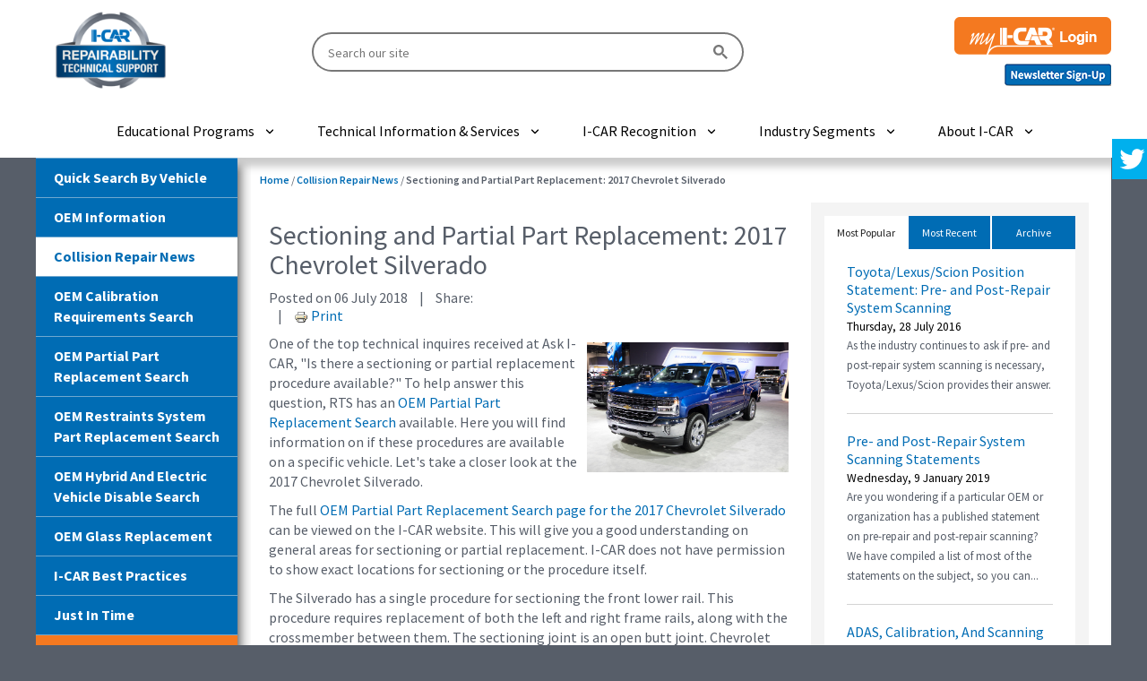

--- FILE ---
content_type: text/html; charset=utf-8
request_url: https://rts.i-car.com/crn-885.html
body_size: 17226
content:
		<!DOCTYPE html>
	<html xmlns="http://www.w3.org/1999/xhtml" xml:lang="en-gb" lang="en-gb" dir="ltr">

	<head>
			
		<!-- Google Tag Manager -->
		<script>(function(w,d,s,l,i){w[l]=w[l]||[];w[l].push({'gtm.start':
		new Date().getTime(),event:'gtm.js'});var f=d.getElementsByTagName(s)[0],
		j=d.createElement(s),dl=l!='dataLayer'?'&l='+l:'';j.async=true;j.src=
		'https://www.googletagmanager.com/gtm.js?id='+i+dl;f.parentNode.insertBefore(j,f);
		})(window,document,'script','dataLayer','GTM-MLJ45BXZ');</script>
		<!-- End Google Tag Manager -->
		<!-- Google Tag Manager -->
		<script>(function(w,d,s,l,i){w[l]=w[l]||[];w[l].push({'gtm.start':
		new Date().getTime(),event:'gtm.js'});var f=d.getElementsByTagName(s)[0],
		j=d.createElement(s),dl=l!='dataLayer'?'&l='+l:'';j.async=true;j.src=
		'https://www.googletagmanager.com/gtm.js?id='+i+dl;f.parentNode.insertBefore(j,f);
		})(window,document,'script','dataLayer','GTM-59W4R8V');</script>
		<!-- End Google Tag Manager -->

		
<script type="text/javascript">
	var big = '72%';
	var small = '53%';
	var bildauf = '/templates/i-car-rts/images/plus.png';
	var bildzu = '/templates/i-car-rts/images/minus.png';
	var rightopen='Open info';
	var rightclose='Close info';
	var altopen='is open';
	var altclose='is closed';
</script>
				<meta name="viewport" content="width=device-width, initial-scale=1.0, maximum-scale=3.0, user-scalable=yes" />
		<meta name="HandheldFriendly" content="true" />
		<meta name="apple-mobile-web-app-capable" content="YES" />
		<script src="//ajax.googleapis.com/ajax/libs/jquery/1.11.1/jquery.min.js"></script>
		<link type="text/css" rel="stylesheet" href="https://fonts.googleapis.com/css?family=Source+Sans+Pro:400,600,700">
				<base href="https://rts.i-car.com/crn-885.html" />
	<meta http-equiv="content-type" content="text/html; charset=utf-8" />
	<meta name="generator" content="Joomla! - Open Source Content Management" />
	<title>Sectioning and Partial Part Replacement: 2017 Chevrolet Silverado</title>
	<link href="/templates/i-car-rts/favicon.ico" rel="shortcut icon" type="image/vnd.microsoft.icon" />
	<link href="https://rts.i-car.com/plugins/content/pdf_embed/assets/css/style.css" rel="stylesheet" type="text/css" />
	<link href="/plugins/system/jce/css/content.css?aa754b1f19c7df490be4b958cf085e7c" rel="stylesheet" type="text/css" />
	<link href="/cache/widgetkit/widgetkit-09061246.css" rel="stylesheet" type="text/css" />
	<link href="/media/plg_fancybox/css/jquery.fancybox.css" rel="stylesheet" type="text/css" />
	<link href="/media/plg_fancybox/css/jquery.fancybox-thumbs.css" rel="stylesheet" type="text/css" />
	<link href="https://rts.i-car.com/modules/mod_monthlyarchive/assets/mod_monthlyarchive.css" rel="stylesheet" type="text/css" />
	<link href="https://rts.i-car.com/templates/i-car-rts/css/bootstrap.min.css" rel="stylesheet" type="text/css" media="all" />
	<link href="https://rts.i-car.com/templates/i-car-rts/css/font-awesome.min.css" rel="stylesheet" type="text/css" media="all" />
	<link href="https://rts.i-car.com/templates/i-car-rts/css/animate.css" rel="stylesheet" type="text/css" media="all" />
	<link href="https://rts.i-car.com/templates/i-car-rts/css/MainICARStyle.css" rel="stylesheet" type="text/css" />
	<link href="https://rts.i-car.com/templates/i-car-rts/css/styles.css" rel="stylesheet" type="text/css" />
	<link href="https://rts.i-car.com/templates/i-car-rts/images/lol.css" rel="stylesheet" type="text/css" />
	<link href="https://rts.i-car.com/templates/i-car-rts/css/webcitz-menu.css" rel="stylesheet" type="text/css" />
	<link href="https://rts.i-car.com/templates/i-car-rts/css/webcitz_search.css" rel="stylesheet" type="text/css" />
	<link href="/modules/mod_twitter_widget_slider/assets/style.css" rel="stylesheet" type="text/css" />
	<link href="https://rts.i-car.com/modules/mod_djimageslider/assets/style.css" rel="stylesheet" type="text/css" />
	<style type="text/css">

		/* Styles for DJ Image Slider with module id 232 */
		#djslider-loader232 {
			margin: 0 auto;
			position: relative;
		}
		#djslider232 {
			margin: 0 auto;
			position: relative;
			height: 330px; 
			width: 225px;
			max-width: 225px;
		}
		#slider-container232 {
			position: absolute;
			overflow:hidden;
			left: 0; 
			top: 0;
			height: 100%;
			width: 100%;
		}
		#djslider232 ul#slider232 {
			margin: 0 !important;
			padding: 0 !important;
			border: 0 !important;
		}
		#djslider232 ul#slider232 li {
			list-style: none outside !important;
			float: left;
			margin: 0 !important;
			border: 0 !important;
			padding: 0 0px 0px 0 !important;
			position: relative;
			height: 330px;
			width: 225px;
			background: none;
			overflow: hidden;
		}
		#slider232 li img {
			width: 100%;
			height: auto;
			border: 0 !important;
			margin: 0 !important;
		}
		#slider232 li a img, #slider232 li a:hover img {
			border: 0 !important;
		}
		
	</style>
	<script type="application/json" class="joomla-script-options new">{"csrf.token":"370ce429d961959f875a84f716a5bd63","system.paths":{"root":"","base":""},"joomla.jtext":{"TPL_BEEZ3_ALTOPEN":"is open","TPL_BEEZ3_ALTCLOSE":"is closed","TPL_BEEZ3_TEXTRIGHTOPEN":"Open info","TPL_BEEZ3_TEXTRIGHTCLOSE":"Close info","TPL_BEEZ3_FONTSIZE":"Font size","TPL_BEEZ3_BIGGER":"Bigger","TPL_BEEZ3_RESET":"Reset","TPL_BEEZ3_SMALLER":"Smaller","TPL_BEEZ3_INCREASE_SIZE":"Increase size","TPL_BEEZ3_REVERT_STYLES_TO_DEFAULT":"Revert styles to default","TPL_BEEZ3_DECREASE_SIZE":"Decrease size","TPL_BEEZ3_OPENMENU":"Open Menu","TPL_BEEZ3_CLOSEMENU":"Close Menu"}}</script>
	<script src="/media/jui/js/jquery.min.js?6891537b6f77633d9a496f0fc988cd10" type="text/javascript"></script>
	<script src="/media/jui/js/jquery-noconflict.js?6891537b6f77633d9a496f0fc988cd10" type="text/javascript"></script>
	<script src="/media/jui/js/jquery-migrate.min.js?6891537b6f77633d9a496f0fc988cd10" type="text/javascript"></script>
	<script src="/media/system/js/caption.js?6891537b6f77633d9a496f0fc988cd10" type="text/javascript"></script>
	<script src="/cache/widgetkit/widgetkit-3b633c35.js" type="text/javascript"></script>
	<script src="/media/plg_fancybox/js/jquery.fancybox.pack.js" type="text/javascript"></script>
	<script src="/media/plg_fancybox/js/jquery.mousewheel-3.0.6.pack.js" type="text/javascript"></script>
	<script src="/media/plg_fancybox/js/jquery.fancybox-thumbs.js" type="text/javascript"></script>
	<script src="/media/system/js/mootools-core.js?6891537b6f77633d9a496f0fc988cd10" type="text/javascript"></script>
	<script src="/media/system/js/core.js?6891537b6f77633d9a496f0fc988cd10" type="text/javascript"></script>
	<script src="/templates/i-car-rts/javascript/bootstrap.min.js" type="text/javascript"></script>
	<script src="/templates/i-car-rts/javascript/bootstrap-hover-dropdown.min.js" type="text/javascript"></script>
	<script src="/templates/i-car-rts/javascript/mmenu.js" type="text/javascript"></script>
	<script src="/templates/i-car-rts/javascript/rts-scripts-2019.js" type="text/javascript"></script>
	<script src="/templates/i-car-rts/javascript/webcitz_search.js" type="text/javascript" defer="defer"></script>
	<script src="/templates/i-car-rts/javascript/webcitz-menu.js" type="text/javascript" defer="defer"></script>
	<script src="/media/system/js/mootools-more.js?6891537b6f77633d9a496f0fc988cd10" type="text/javascript"></script>
	<script src="/modules/mod_djimageslider/assets/powertools-1.2.0.js" type="text/javascript"></script>
	<script src="/modules/mod_djimageslider/assets/slider.js" type="text/javascript"></script>
	<script type="text/javascript">

			$conv_ = jQuery;
			$conv_(document).ready(function() {
            $conv_("a[href^='http:']:not([href*='" + window.location.host + "']), a[href^='https:']:not([href*='" + window.location.host + "'])").each(function() {
            if($conv_(this).attr("target")!="_parent"){
                $conv_(this).attr("target", "_blank");
            }});
            
        });jQuery(window).on('load',  function() {
				new JCaption('img.caption');
			});jQuery.noConflict();jQuery(document).ready(function() {jQuery("a.lightbox").fancybox({'mouseWheel':false, 'openEffect':'elastic', 'closeEffect':'elastic', 'nextEffect':'elastic', 'prevEffect':'elastic', 'openSpeed':200, 'closeSpeed':200, 'nextSpeed':200, 'prevSpeed':200, helpers: {overlay: {closeClick:false}, thumbs: {width:50, height:50}}});});(function($){ window.addEvent('domready',function(){this.Slider232 = new DJImageSliderModule({id: '232', slider_type: 2, slide_size: 225, visible_slides: 1, show_buttons: 0, show_arrows: 0, preload: 800},{auto: 1, transition: Fx.Transitions.linear, duration: 600, delay: 30600})}); })(document.id);
	</script>
	<link href="http://feeds.feedburner.com/" rel="alternate" type="application/rss+xml" title="RTS Collision Repair News" />

		<link href="/templates/i-car-rts/css/bootstrap-grid-flexbox.min.css" rel="stylesheet" type="text/css" />
		
				<div class="moduletable">
						

	<script>
/*
 Sticky-kit v1.1.2 | WTFPL | Leaf Corcoran 2015 | http://leafo.net
*/
(function(){var b,f;b=this.jQuery||window.jQuery;f=b(window);b.fn.stick_in_parent=function(d){var A,w,J,n,B,K,p,q,k,E,t;null==d&&(d={});t=d.sticky_class;B=d.inner_scrolling;E=d.recalc_every;k=d.parent;q=d.offset_top;p=d.spacer;w=d.bottoming;null==q&&(q=0);null==k&&(k=void 0);null==B&&(B=!0);null==t&&(t="is_stuck");A=b(document);null==w&&(w=!0);J=function(a,d,n,C,F,u,r,G){var v,H,m,D,I,c,g,x,y,z,h,l;if(!a.data("sticky_kit")){a.data("sticky_kit",!0);I=A.height();g=a.parent();null!=k&&(g=g.closest(k));
if(!g.length)throw"failed to find stick parent";v=m=!1;(h=null!=p?p&&a.closest(p):b("<div />"))&&h.css("position",a.css("position"));x=function(){var c,f,e;if(!G&&(I=A.height(),c=parseInt(g.css("border-top-width"),10),f=parseInt(g.css("padding-top"),10),d=parseInt(g.css("padding-bottom"),10),n=g.offset().top+c+f,C=g.height(),m&&(v=m=!1,null==p&&(a.insertAfter(h),h.detach()),a.css({position:"",top:"",width:"",bottom:""}).removeClass(t),e=!0),F=a.offset().top-(parseInt(a.css("margin-top"),10)||0)-q,
u=a.outerHeight(!0),r=a.css("float"),h&&h.css({width:a.outerWidth(!0),height:u,display:a.css("display"),"vertical-align":a.css("vertical-align"),"float":r}),e))return l()};x();if(u!==C)return D=void 0,c=q,z=E,l=function(){var b,l,e,k;if(!G&&(e=!1,null!=z&&(--z,0>=z&&(z=E,x(),e=!0)),e||A.height()===I||x(),e=f.scrollTop(),null!=D&&(l=e-D),D=e,m?(w&&(k=e+u+c>C+n,v&&!k&&(v=!1,a.css({position:"fixed",bottom:"",top:c}).trigger("sticky_kit:unbottom"))),e<F&&(m=!1,c=q,null==p&&("left"!==r&&"right"!==r||a.insertAfter(h),
h.detach()),b={position:"",width:"",top:""},a.css(b).removeClass(t).trigger("sticky_kit:unstick")),B&&(b=f.height(),u+q>b&&!v&&(c-=l,c=Math.max(b-u,c),c=Math.min(q,c),m&&a.css({top:c+"px"})))):e>F&&(m=!0,b={position:"fixed",top:c},b.width="border-box"===a.css("box-sizing")?a.outerWidth()+"px":a.width()+"px",a.css(b).addClass(t),null==p&&(a.after(h),"left"!==r&&"right"!==r||h.append(a)),a.trigger("sticky_kit:stick")),m&&w&&(null==k&&(k=e+u+c>C+n),!v&&k)))return v=!0,"static"===g.css("position")&&g.css({position:"relative"}),
a.css({position:"absolute",bottom:d,top:"auto"}).trigger("sticky_kit:bottom")},y=function(){x();return l()},H=function(){G=!0;f.off("touchmove",l);f.off("scroll",l);f.off("resize",y);b(document.body).off("sticky_kit:recalc",y);a.off("sticky_kit:detach",H);a.removeData("sticky_kit");a.css({position:"",bottom:"",top:"",width:""});g.position("position","");if(m)return null==p&&("left"!==r&&"right"!==r||a.insertAfter(h),h.remove()),a.removeClass(t)},f.on("touchmove",l),f.on("scroll",l),f.on("resize",
y),b(document.body).on("sticky_kit:recalc",y),a.on("sticky_kit:detach",H),setTimeout(l,0)}};n=0;for(K=this.length;n<K;n++)d=this[n],J(b(d));return this}}).call(this);

var $j = jQuery.noConflict(); 

//$j(document.body).trigger("sticky_kit:recalc");
$j(document).ready(function(){

    $j(window).on("resize", function () {
        if ($j(window).width() < 992) {
			$j(".side-nav").trigger("sticky_kit:detach");
        } else {
		    $j(".side-nav").stick_in_parent({
		    	recalc_every: 1,
		    	parent: ".wrapp",
		    	spacer: false
		    });
        }
    });
    
});

</script>		</div>
	
		<!--[if IE 7]>
		<link href="/templates/i-car-rts/css/ie7only.css" rel="stylesheet" type="text/css" />
		<![endif]-->
		<!-- HTML5 Shim and Respond.js IE8 support of HTML5 elements and media queries -->
		<!-- WARNING: Respond.js doesn't work if you view the page via file:// -->
		<!--[if lt IE 9]>
          <script src="https://oss.maxcdn.com/html5shiv/3.7.2/html5shiv.min.js"></script>
          <script src="https://oss.maxcdn.com/respond/1.4.2/respond.min.js"></script>
        <![endif]-->
		<script type='text/javascript' src='https://platform-api.sharethis.com/js/sharethis.js#property=66df2d1ad43faf001a475cef&product=sop' async='async'></script>
		<!--
		<script type="text/javascript">
                        var switchTo5x = true;
                </script>
		<script type="text/javascript" src="https://ws.sharethis.com/button/buttons.js"></script>
		<script type="text/javascript">
			stLight.options({
				publisher: "6061981d-5f07-4899-a504-ce02d87fa271",
				doNotHash: true,
				doNotCopy: true,
				hashAddressBar: false
			});
		</script>
		-->
	</head>

	<body id="PageContent" class="LTR Gecko Gecko29 ENUS ContentBody">
		<!-- Google Tag Manager (noscript) -->
		<noscript><iframe src="https://www.googletagmanager.com/ns.html?id=GTM-MLJ45BXZ" height="0" width="0" style="display:none;visibility:hidden"></iframe></noscript>
		<!-- End Google Tag Manager (noscript) -->
		<!-- Google Tag Manager (noscript) -->
		<noscript><iframe src=https://www.googletagmanager.com/ns.html?id=GTM-59W4R8V" height="0" width="0" style="display:none;visibility:hidden"></iframe></noscript>
		<!-- End Google Tag Manager (noscript) -->
		
		<!-- Browser Message -->
		
		<script>
			function get_browser_info() {
				var ua = navigator.userAgent,
					tem, M = ua.match(/(opera|chrome|safari|firefox|msie|trident(?=\/))\/?\s*(\d+)/i) || [];
				if (/trident/i.test(M[1])) {
					tem = /\brv[ :]+(\d+)/g.exec(ua) || [];
					return {
						name: 'IE ',
						version: (tem[1] || '')
					};
				}
				if (M[1] === 'Chrome') {
					tem = ua.match(/\bOPR\/(\d+)/)
					if (tem != null) {
						return {
							name: 'Opera',
							version: tem[1]
						};
					}
				}
				M = M[2] ? [M[1], M[2]] : [navigator.appName, navigator.appVersion, '-?'];
				if ((tem = ua.match(/version\/(\d+)/i)) != null) {
					M.splice(1, 1, tem[1]);
				}
				return {
					name: M[0],
					version: M[1]
				};
			}
			var browser = get_browser_info();
			/*document.write("<div class='BrowserMessage'>(Browser: " + browser.name);
			document.write("  ");
			document.write("Version: " + browser.version + ") <a href='/UpgradeYourBrowser'>Details</a>");
			*/
			if ((browser.name == 'IE ' || browser.name == 'MSIE') && browser.version <= 10) {
				document.write("<div class='zoneBrowserMessage'><div class='BrowserMessage'>");
				document.write("You are using an old version of Internet Explorer and need to upgrade to continue using this site.&nbsp;&nbsp;<a href='/upgrade-your-browser.html' onclick=\"ga('send', 'event', 'Old Browser', '" + browser.name + " " + browser.version + "', '" + browser.name + " " + browser.version + "');\"><b>See How</b></a>");
				document.write("</div></div>");
				ga('set', 'dimension1', browser.name + ' ' + browser.version); // Google Analytics Custom Dimension "User Browser"
				jQuery(function($) {
					$(document).ready(function() {
						$('#wbctzHomepageSearchLayout').after("<div><p style='font-size:85%; color:#FF0000; font-style:italic;'>If vehicle dropdowns are not displaying, you will likely need to update your browser to Internet Explorer 11 or newer in Windows 7 or newer.</p></div>");
					});
				});
			}
		</script>
		<!-- End Browser Message -->
		
		<div id="page-content" class="home">
						<header class="rts-header rts-page--header">
				<div class="container-fluid">
					<div class="row-flex middle-xs">
						<div class="col-flex-lg-3 col-flex-md-2 col-flex-sm-4 col-flex-xs-4 col-flex-xxs-12">
							<a class="rts-logo" href="https://rts.i-car.com/">
								<img class="rts-logo--image" src="/images/rts-logo-header.png" alt="I-CAR">
							</a>
						</div>
						<div class="col-flex-lg-5 col-flex-md-6 col-flex-sm-12 col-flex-sm-last">
														<div class="rts-header-search">
								<gcse:searchbox-only resultsUrl="http://rts.i-car.com/global-search-results.html"></gcse:searchbox-only>
							</div>
						</div>
						<div class="col-flex-lg-4 col-flex-md-4 col-flex-sm-8 col-flex-xs-8 col-flex-xxs-12">
							<div class="rts-login">
										<div class="moduletable">
						
    <a href="/?morequest=oauthredirect&app_name=customoauth&app_type=oauth" class="rts-login--login">
		<img src="/images/myICARLogin_Button.png" class="rts-login--login-btn" alt="my I-CAR Login">
	</a>
		</div>
	
								<div style="padding-top:10px;"><a href="/newsletter.html"><img src="/templates/i-car-rts/images/newsletter.png"></a></div>
							</div>
						</div>
					</div>
				</div>
			</header>
			<div class="top-bar">
				<div class="container-fluid">
					<div class="main-menu"><div class="close-icon">Close</div><div class="menu-item has-children"><div><a href="javascript:void(0);">Educational Programs</a><span class="child-trigger"></span></div><div class="menu-dropdown"><div class="menu-item has-children"><div><a href="https://www.i-car.com/academy">Academy</a><span class="child-trigger"></span></div><div class="menu-dropdown"><div class="menu-item"><div><a href="https://www.i-car.com/academyshops">Academy for Shops</a></div></div><div class="menu-item"><div><a href="https://academy.i-car.com/schools">Academy for Schools</a></div></div></div></div><div class="menu-item has-children"><div><a href="javascript:void(0);">Courses</a><span class="child-trigger"></span></div><div class="menu-dropdown"><div class="menu-item"><div><a href="https://www.i-car.com/browse">Course Catalog</a></div></div><div class="menu-item"><div><a href="https://info.i-car.com/course-updates">Course Updates</a></div></div><div class="menu-item"><div><a href="https://info.i-car.com/training/types-of-training">Types of Training</a></div></div></div></div><div class="menu-item has-children"><div><a href="javascript:void(0);">Learning Paths</a><span class="child-trigger"></span></div><div class="menu-dropdown"><div class="menu-item"><div><a href="https://www.i-car.com/adas-technician-platinum-path">ADAS Technician</a></div></div><div class="menu-item"><div><a href="https://www.i-car.com/auto-physical-damage-appraiser-platinum-path">Auto Physical Damage Appraiser</a></div></div><div class="menu-item"><div><a href="https://www.i-car.com/electrical-diagnostics-technician-path">Electrical/Diagnostics Technician</a></div></div><div class="menu-item"><div><a href="https://www.i-car.com/estimator-platinum-path">Estimator</a></div></div><div class="menu-item"><div><a href="https://www.i-car.com/mechanical-technician-platinum-path">Mechanical Technician</a></div></div><div class="menu-item"><div><a href="https://www.i-car.com/nonstructural-technician-platinum-path">Non-Structural Technician</a></div></div><div class="menu-item"><div><a href="https://www.i-car.com/production-management-platinum-path">Production Management</a></div></div><div class="menu-item"><div><a href="https://www.i-car.com/refinish-technician-platinum-path">Refinish Technician</a></div></div><div class="menu-item"><div><a href="https://www.i-car.com/structural-technician-platinum-path">Structural Technician</a></div></div></div></div><div class="menu-item has-children"><div><a href="javascript:void(0);">Programs</a><span class="child-trigger"></span></div><div class="menu-dropdown"><div class="menu-item"><div><a href="https://www.i-car.com/handson-skills-development">Hands-On Skills Development</a></div></div><div class="menu-item"><div><a href="https://www.i-car.com/assessment">In-Shop Knowledge Assessment</a></div></div><div class="menu-item"><div><a href="https://www.i-car.com/industry-training-alliance">Industry Training Alliance</a></div></div><div class="menu-item"><div><a href="https://www.i-car.com/vehicle-technology-specific-training">Vehicle and Technology Specific Training</a></div></div><div class="menu-item"><div><a href="https://www.i-car.com/welding-training-certification">Welding Training & Certification</a></div></div></div></div><div class="menu-item"><div><a href="https://www.i-car.com/registered-apprenticeship">Registered Apprenticeship</a></div></div><div class="menu-item"><div><a href="https://www.i-car.com/subscription">Subscriptions</a></div></div><div class="menu-item"><div><a href="https://info.i-car.com/training/value-of-training">Value of Training</a></div></div><div class="menu-item has-children"><div><a href="https://info.i-car.com/network-programs">Network Programs</a><span class="child-trigger"></span></div><div class="menu-dropdown"><div class="menu-item"><div><a href="https://info.i-car.com/network-programs/insurance">Insurance</a></div></div><div class="menu-item"><div><a href="https://info.i-car.com/network-programs/oem">OEM</a></div></div></div></div></div></div><div class="menu-item has-children"><div><a href="javascript:void(0);">Technical Information & Services</a><span class="child-trigger"></span></div><div class="menu-dropdown"><div class="menu-item has-children"><div><a href="https://rts.i-car.com">Repairability Technical Support Portal</a><span class="child-trigger"></span></div><div class="menu-dropdown"><div class="menu-item"><div><a href="https://rts.i-car.com/search-by-vehicle.html">Quick Search By Vehicle</a></div></div><div class="menu-item"><div><a href="https://rts.i-car.com/oem-information.html">OEM Information</a></div></div><div class="menu-item"><div><a href="https://rts.i-car.com/collision-repair-news.html">Collision Repair News</a></div></div><div class="menu-item"><div><a href="https://rts.i-car.com/oem-calibration-requirements-search.html">OEM Calibration Requirements Search</a></div></div><div class="menu-item"><div><a href="https://rts.i-car.com/oem-partial-part-replacement-search.html">OEM Partial Part Replacement Search</a></div></div><div class="menu-item"><div><a href="https://rts.i-car.com/oem-restraints-system-part-replacement-search.html">OEM Restraints System Part Replacement Search</a></div></div><div class="menu-item"><div><a href="https://rts.i-car.com/hybrid-and-electric-vehicle-disable-search.html">OEM Hybrid & Electric Vehicle Disable Search</a></div></div><div class="menu-item"><div><a href="https://rts.i-car.com/oem-glass-replacement.html">OEM Glass Replacement</a></div></div><div class="menu-item"><div><a href="https://rts.i-car.com/best-practices.html">I-CAR Best Practices</a></div></div><div class="menu-item"><div><a href="https://rts.i-car.com/just-in-time.html">Just In Time</a></div></div></div></div><div class="menu-item"><div><a href="https://rts.i-car.com/ask-i-car.html">Ask I-CAR</a></div></div><div class="menu-item"><div><a href="https://info.i-car.com/adas">ADAS Resources</a></div></div><div class="menu-item"><div><a href="https://info.i-car.com/electric-vehicles">Electric Vehicle Resources</a></div></div><div class="menu-item"><div><a href="https://info.i-car.com/knowledge-assessment">In-Shop Knowledge Assessment Resources</a></div></div><div class="menu-item"><div><a href="https://info.i-car.com/welding">Welding Resources</a></div></div><div class="menu-item"><div><a href="https://info.i-car.com/repairers-realm">Repairers Realm</a></div></div><div class="menu-item"><div><a href="https://info.i-car.com/collisionreporter">Collision Reporter</a></div></div></div></div><div class="menu-item has-children"><div><a href="javascript:void(0);">I-CAR Recognition</a><span class="child-trigger"></span></div><div class="menu-dropdown"><div class="menu-item"><div><a href="https://info.i-car.com/platinum">Platinum</a></div></div><div class="menu-item has-children"><div><a href="https://info.i-car.com/gold-class">Gold Class</a><span class="child-trigger"></span></div><div class="menu-dropdown"><div class="menu-item"><div><a href="https://info.i-car.com/gold-class/gold-class-collision-repair-standards">Collision Repair Standards</a></div></div><div class="menu-item"><div><a href="https://info.i-car.com/gold-class/gold-class-insurance-standards">Insurance Standards</a></div></div><div class="menu-item"><div><a href="https://goldclass.i-car.com/">Shop Locator</a></div></div></div></div></div></div><div class="menu-item has-children"><div><a href="javascript:void(0);">Industry Segments</a><span class="child-trigger"></span></div><div class="menu-dropdown"><div class="menu-item has-children"><div><a href="https://info.i-car.com/industries-served/career-and-technical-school">Career & Technical Schools</a><span class="child-trigger"></span></div><div class="menu-dropdown"><div class="menu-item"><div><a href="https://academy.i-car.com/schools">Academy for Schools</a></div></div><div class="menu-item"><div><a href="https://pdp-ee.i-car.com/">PDP-EE - Training For My School</a></div></div><div class="menu-item"><div><a href="https://pdp-ee.i-car.com/Home/Welding-Training-Certification-for-Career-Tech">PDP-EE - Welding</a></div></div><div class="menu-item"><div><a href="https://pdp-ee.i-car.com/Home/PDP-EE-Curriculum-Users">PDP-EE - Users List</a></div></div><div class="menu-item"><div><a href="https://pdp-ee.i-car.com/Home/Enhanced-Curriculum-NATEF">PDP-EE - Enhanced Package</a></div></div><div class="menu-item"><div><a href="https://pdp-ee.i-car.com/home/school-pricing">PDP-EE - Pricing</a></div></div><div class="menu-item"><div><a href="https://pdp-ee.i-car.com/home/resources-and-forms">PDP-EE - Resources and Forms</a></div></div><div class="menu-item"><div><a href="https://pdp-ee.i-car.com/home/educator-role">PDP-EE - Educator Role</a></div></div><div class="menu-item"><div><a href="https://pdp-ee.i-car.com/home/career-technical-schools-blog">PDP-EE - Blog</a></div></div><div class="menu-item"><div><a href="https://pdp-ee.i-car.com/home/myicar/login">PDP-EE - my I-CAR</a></div></div><div class="menu-item"><div><a href="https://support.i-car.com/login">Instructor Support Website</a></div></div></div></div><div class="menu-item"><div><a href="https://info.i-car.com/industries-served/collision-repair-manager">Collision Repair Manager</a></div></div><div class="menu-item"><div><a href="https://info.i-car.com/industries-served/collision-repair-technician">Collision Repair Technician</a></div></div><div class="menu-item"><div><a href="https://info.i-car.com/industries-served/apda">Insurance APDA</a></div></div><div class="menu-item"><div><a href="https://info.i-car.com/industries-served/insurance">Insurance Manager</a></div></div><div class="menu-item"><div><a href="https://info.i-car.com/industries-served/oem">OEM</a></div></div><div class="menu-item"><div><a href="https://info.i-car.com/industries-served/suppliers">Suppliers</a></div></div><div class="menu-item"><div><a href="https://info.i-car.com/industries-served/supporting-services">Supporting Services</a></div></div></div></div><div class="menu-item has-children"><div><a href="javascript:void(0);">About I-CAR</a><span class="child-trigger"></span></div><div class="menu-dropdown"><div class="menu-item has-children"><div><a href="https://info.i-car.com/about-us">About I-CAR</a><span class="child-trigger"></span></div><div class="menu-dropdown"><div class="menu-item"><div><a href="https://info.i-car.com/about-us/vision-and-mission">Vision, Mission  & Core Beliefs & Values</a></div></div><div class="menu-item"><div><a href="https://info.i-car.com/about-us/careers">Careers</a></div></div><div class="menu-item"><div><a href="https://info.i-car.com/about-us/culture">Culture</a></div></div></div></div><div class="menu-item has-children"><div><a href="https://info.i-car.com/governance">Governance</a><span class="child-trigger"></span></div><div class="menu-dropdown"><div class="menu-item"><div><a href="https://info.i-car.com/governance/board-of-directors">Board of Directors</a></div></div><div class="menu-item"><div><a href="https://info.i-car.com/governance/industry-councils">Industry Councils</a></div></div><div class="menu-item"><div><a href="https://info.i-car.com/governance/industry-reinvestment">Industry Reinvestment</a></div></div><div class="menu-item"><div><a href="https://info.i-car.com/governance/leadership">Leadership</a></div></div><div class="menu-item"><div><a href="https://info.i-car.com/governance/membership">Membership</a></div></div></div></div><div class="menu-item"><div><a href="https://www.i-car.com/knowledge-skill-protocol-overview">Industry Protocol</a></div></div><div class="menu-item"><div><a href="https://info.i-car.com/sustaining-partners">Sustaining Partners</a></div></div><div class="menu-item has-children"><div><a href="https://info.i-car.com/volunteers-instructors">Volunteers & Instructors</a><span class="child-trigger"></span></div><div class="menu-dropdown"><div class="menu-item"><div><a href="https://info.i-car.com/volunteers-instructors/instructors">Instructors & Assessors</a></div></div><div class="menu-item"><div><a href="https://info.i-car.com/volunteers-instructors/volunteers">Volunteers & Committees</a></div></div></div></div><div class="menu-item has-children"><div><a href="javascript:void(0);">Collaborative Solutions</a><span class="child-trigger"></span></div><div class="menu-dropdown"><div class="menu-item"><div><a href="https://www.collisioneducationfoundation.org/">Collision Repair Education Foundation</a></div></div></div></div><div class="menu-item"><div><a href="https://info.i-car.com/about-us/awards">Awards</a></div></div></div></div></div><div class="menu-icon">MENU</div>				</div>
			</div>
			<!--<div class="secondary-bar">
				<div class="container-fluid">
					<div class="row-flex middle-sm">
						<div class="col-flex-sm-6">
							<div class="rts-programs">
								<a href="https://www.i-car.com/" class="rts-programs--icon" target="_blank" rel="noopener noreferrer">
									<img class="rts-programs--image" src="/images/rts-2019/i-car.png" alt="I-CAR">
								</a>
								<a href="https://www.i-cartraintogain.com/protocol" class="rts-programs--icon" target="_blank" rel="noopener noreferrer">
									<img class="rts-programs--image" src="/images/rts-2019/ksprotocol.png" alt="Knowledge and Skills Protocol">
								</a>
								<a href="https://info.i-car.com/collisionreporter" class="rts-programs--icon" target="_blank" rel="noopener noreferrer">
									<img class="rts-programs--image" src="/images/rts-2019/collisionreporter.png" alt="Collision Reporter">
								</a>
								<a href="https://info.i-car.com/network-programs" class="rts-programs--icon" target="_blank" rel="noopener noreferrer">
									<img class="rts-programs--image" src="/images/rts-2019/networkprograms.png" alt="Network Programs">
								</a>
								<a href="https://www.i-car.com/s/industry-training-alliance" class="rts-programs--icon" target="_blank" rel="noopener noreferrer">
									<img class="rts-programs--image" src="/images/rts-2019/ita.png" alt="Industry Training Alliance">
								</a>
								<a href="https://www.bodyshopology.com/" class="rts-programs--icon" target="_blank" rel="noopener noreferrer">
									<img class="rts-programs--image" src="/images/rts-2019/bodyshopology.png" alt="BodyShopology">
								</a>
							</div>
						</div>
						<div class="col-flex-sm-6">
							<div class="rts-social">
								<a href="https://www.facebook.com/icareducation" class="rts-social--icon" target="_blank" rel="noopener noreferrer">
									<img class="rts-social--image" src="/images/rts-2019/social-facebook.png" alt="Facebook">
								</a>
								<a href="https://www.linkedin.com/company/i-car/" class="rts-social--icon" target="_blank" rel="noopener noreferrer">
									<img class="rts-social--image" src="/images/rts-2019/social-linkedin.png" alt="LinkedIn">
								</a>
								<a href="https://www.instagram.com/icar_education/" class="rts-social--icon" target="_blank" rel="noopener noreferrer">
									<img class="rts-social--image" src="/images/rts-2019/social-instagram.png" alt="Instagram">
								</a>
								<a href="https://twitter.com/Ask_ICAR" class="rts-social--icon" target="_blank" rel="noopener noreferrer">
									<img class="rts-social--image" src="/images/rts-2019/social-twitter.png" alt="Twitter">
								</a>
								<a href="https://www.youtube.com/user/icartraining" class="rts-social--icon" target="_blank" rel="noopener noreferrer">
									<img class="rts-social--image" src="/images/rts-2019/social-youtube.png" alt="YouTube">
								</a>
							</div>
						</div>
					</div>
				</div>
			</div>-->
			<div class="zoneMainContent">
				<div class="pdp container">
					<div class="row">
						<div class="col-xs-12" id="main">
							<article class="wrapp">
								<!--left navigation menu -->
								<div class="col-xs-12 col-md-3 side-nav">
									<ul class="nav menu mod-list">
<li class="item-1088"><a href="/search-by-vehicle.html" >Quick Search By Vehicle</a></li><li class="item-595 parent"><a href="/oem-information.html" >OEM Information</a></li><li class="item-596 current active parent"><a href="/collision-repair-news.html" >Collision Repair News</a></li><li class="item-1097 parent"><a href="/oem-calibration-requirements-search.html" >OEM Calibration Requirements Search</a></li><li class="item-597 parent"><a href="/oem-partial-part-replacement-search.html" >OEM Partial Part Replacement Search</a></li><li class="item-598 parent"><a href="/oem-restraints-system-part-replacement-search.html" >OEM Restraints System Part Replacement Search</a></li><li class="item-766 parent"><a href="/hybrid-and-electric-vehicle-disable-search.html" >OEM Hybrid And Electric Vehicle Disable Search</a></li><li class="item-1103"><a href="/oem-glass-replacement.html" >OEM Glass Replacement</a></li><li class="item-1145"><a href="/best-practices.html" >I-CAR Best Practices</a></li><li class="item-1716"><a href="/just-in-time.html" >Just In Time</a></li><li class="item-600 parent"><a href="/ask-i-car.html" class="askicar">Ask I-CAR</a></li></ul>
<div style="border: 0px !important;">
<div id="djslider-loader232" class="djslider-loader">
    <div id="djslider232" class="djslider">
        <div id="slider-container232" class="slider-container">
        	<ul id="slider232">
          		          			<li>
          					            											<a  href="https://rts.i-car.com/ask-i-car.html" target="_self">
															<img src="/images/34857slider.jpg" alt="Butler" />
															</a>
																									
						
					</li>
                          			<li>
          					            											<a  href="https://rts.i-car.com/ask-i-car.html" target="_self">
															<img src="/images/20702.jpg" alt="Team" />
															</a>
																									
						
					</li>
                          			<li>
          					            											<a  href="https://rts.i-car.com/ask-i-car.html" target="_self">
															<img src="/images/34856slider.jpg" alt="Burnette" />
															</a>
																									
						
					</li>
                          			<li>
          					            											<a  href="https://rts.i-car.com/ask-i-car.html" target="_self">
															<img src="/images/20700.jpg" alt="Babino" />
															</a>
																									
						
					</li>
                          			<li>
          					            											<a  href="https://rts.i-car.com/ask-i-car.html" target="_self">
															<img src="/images/20701.jpg" alt="VanHulle" />
															</a>
																									
						
					</li>
                        	</ul>
        </div>
                    </div>
</div>
</div>
<div style="clear: both"></div>

	<ul>
	<li class="CMSListMenuLI collision-repair-callout">
		<a class="text-center" href="/ask-i-car/submit-a-new-collision-repair-question.html">Submit a new collision repair question here!</a>
	</li>
</ul>
<p style="font-size: 16px; letter-spacing: -.2px; line-height: 30px; color: #006cb4;" class="text-center">Follow us on <a href="/twitter-feed.html" ><img src="/images/sema-twitter.jpg" height="25pc" /></a> <span style="font-weight: 600; color: #006cb4;">@Ask_ICAR</span> for daily updates.</p>
<hr>		<div class="moduletable">
						

	<a href="/industry-news.html"><img src="/images/industry-news-banner.jpg" class="img-responsive center-block" /></a>		</div>
	
								</div>
								<!--left navigation ends-->
								<section class="col-xs-12 col-md-9 main-col-right">
									<!-- breadcrumbs -->
																		<div class="col-xs-12 breadcrumb">
												<div class="moduletable">
						
<div class = "breadcrumbs">
<a href="/" class="pathway">Home</a> / <a href="/collision-repair-news.html" class="pathway">Collision Repair News</a> / <span>Sectioning and Partial Part Replacement: 2017 Chevrolet Silverado</span></div>
		</div>
	
									</div>
																		<!--end breadcrumbs-->
									<!-- body content placeholder for pages. -->
									<div class="col-xs-12">
										<!--main content-->
										<div class="col-xs-12 col-md-12 full content">
																							
																																	<div class="row">
	<div class="col-xs-12 col-md-8">
			<div class="item-page collision-repair">
																											<h2 class="car-title">
										Sectioning and Partial Part Replacement: 2017 Chevrolet Silverado									</h2>
																				
								
																	<div class="article-info" style="padding-bottom:10px;">
						<span class="article-info-term" style="display:none;">Details</span>
																															<span class="published">
						Posted on 06 July 2018						</span>
					
																																					<span style="padding:0px 10px;">|</span>										Share: <div class="sharethis-inline-share-buttons"></div><!--<span class='st_facebook'></span><span class='st_twitter'></span><span class='st_email'></span>-->
										<span style="padding:0px 10px;">|</span>
										<span class="print-icon">
											<a href="/crn-885.html?tmpl=component&amp;print=1&amp;layout=default" title="Print article < Sectioning and Partial Part Replacement: 2017 Chevrolet Silverado >" onclick="window.open(this.href,'win2','status=no,toolbar=no,scrollbars=yes,titlebar=no,menubar=no,resizable=yes,width=640,height=480,directories=no,location=no'); return false;" rel="nofollow">					<img src="/media/system/images/printButton.png" alt="Print" />	</a> <a href="/crn-885.html?tmpl=component&print=1&layout=default" onclick="window.open(this.href,'win2','status=no,toolbar=no,scrollbars=yes,titlebar=no,menubar=no,resizable=yes,width=640,height=480,directories=no,location=no'); return false;" rel="nofollow">Print</a>
										</span>
																																														
					
															</div>
																															<div class="img-fulltext-right" >
						<img  src="https://rts.i-car.com/images/vehicle_image/27500.jpg" alt="" />
													</div>
												<p>One of the top technical inquires received at Ask I-CAR, "Is there a sectioning or partial replacement procedure available?" To help answer this question, RTS has an <a target="_blank" href="/oem-partial-part-replacement-search.html">OEM Partial Part Replacement Search</a> available. Here you will find information on if these procedures are available on a specific vehicle. Let's take a closer look at the 2017 Chevrolet Silverado.</p>

 

<p>The full <a target="_blank" href="/prm-7763.html">OEM Partial Part Replacement Search page for the 2017 Chevrolet Silverado</a> can be viewed on the I-CAR website. This will give you a good understanding on general areas for sectioning or partial replacement. I-CAR does not have permission to show exact locations for sectioning or the procedure itself.</p>

<p>The Silverado has a single procedure for sectioning the front lower rail. This procedure requires replacement of both the left and right frame rails, along with the crossmember between them. The sectioning joint is an open butt joint. Chevrolet does not have a procedure for sectioning or partial part replacement for the rear rails, a full part replacement is necessary.</p>

<p>There are multiple sectioning procedures for the outer uniside, including the outer A-pillar, B-pillar, and rocker panel. The sectioning joint for the outer uniside is a lap joint that uses a 25 mm overlap.</p>

<p>For additional GM information, check out the following pages:<br />
<a target="_blank" href="/oem-information/chevrolet.html">Chevrolet OEM Information</a><br />
<a target="_blank" href="/oem-information/gmc.html">GMC OEM Information</a><br />
<a target="_blank" href="/oem-information/buick.html">Buick OEM Information</a><br />
<a target="_blank" href="/oem-information/cadillac.html">Cadillac OEM Information</a></p>



<!--Insert Related CRN--><p style="margin-top: 22px;">Additional I-CAR Collision Repair News you may find helpful:</p><ul><li><a target="_blank" href="/crn-464.html">Collision Information Website Access: General Motors</a></li><li><a target="_blank" href="/crn-464.html">Collision Information Website Access: General Motors</a></li><li><a target="_blank" href="/crn-195.html">Step-By-Step: Accessing General Motors Repair Information</a></li><li><a target="_blank" href="/crn-160.html">What's A GM Center Pillar?</a></li></ul><!--End Related CRN-->


<!--Insert Related Courses--><hr><h4>Related I-CAR Courses</h4><p class="related-class"><a class="btn btn-primary" href="https://www.i-car.com/product/general-motors-gm-company-collision-repair-overview">Course <i class="fa fa-chevron-circle-right"></i></a><a href="https://www.i-car.com/product/general-motors-gm-company-collision-repair-overview">General Motors (GM) Company Collision Repair Overview</a></p><p class="related-class"><a class="btn btn-primary" href="https://www.i-car.com/product/panel-removal-and-preparation-for-installation">Course <i class="fa fa-chevron-circle-right"></i></a><a href="https://www.i-car.com/product/panel-removal-and-preparation-for-installation">Panel Removal and Preparation for Installation</a></p><p class="related-class"><a class="btn btn-primary" href="https://www.i-car.com/product/part-replacement-at-factory-seams">Course <i class="fa fa-chevron-circle-right"></i></a><a href="https://www.i-car.com/product/part-replacement-at-factory-seams">Part Replacement at Factory Seams</a></p><p class="related-class"><a class="btn btn-primary" href="https://www.i-car.com/product/sectioning-overview">Course <i class="fa fa-chevron-circle-right"></i></a><a href="https://www.i-car.com/product/sectioning-overview">Sectioning Overview</a></p><p class="related-class"><a class="btn btn-primary" href="https://www.i-car.com/product/sectioning-scenarios">Course <i class="fa fa-chevron-circle-right"></i></a><a href="https://www.i-car.com/product/sectioning-scenarios">Sectioning Scenarios</a></p><!--End Related Courses-->																														</div>
			</div>
	<div class="col-md-4 colision-repair-right-column">
		

	<div role="tabpanel" class="colision-repair-right-tabs side-item">
    <!-- Nav tabs -->
    <ul class="nav nav-tabs" role="tablist">
        <li role="presentation" class="active">
            <a href="#most-popular" aria-controls="most-popular" role="tab" data-toggle="tab">Most Popular</a>
        </li>
        <li role="presentation">
            <a href="#most-recent" aria-controls="most-recent" role="tab" data-toggle="tab">Most Recent</a>
        </li>
        <li role="presentation">
            <a href="#archive" aria-controls="archive" role="tab" data-toggle="tab">Archive</a>
        </li>
    </ul>
    <!-- Tab panes -->
    <div class="tab-content">
        <div role="tabpanel" class="tab-pane active" id="most-popular"><!-- START: Modules Anywhere --><ul class="category-module mod-list">
									<li>
									<a class="mod-articles-category-title " href="/crn-429.html">Toyota/Lexus/Scion Position Statement: Pre- and Post-Repair System Scanning</a>
																									<span class="mod-articles-category-date">
						<small>Thursday, 28 July 2016</small>
					</span>
																					<p class="mod-articles-category-introtext">
						As the industry continues to ask if pre- and post-repair system scanning is necessary, Toyota/Lexus/Scion provides their answer.					</p>
											</li>
								<li>
									<a class="mod-articles-category-title " href="/crn-1019.html">Pre- and Post-Repair System Scanning Statements</a>
																									<span class="mod-articles-category-date">
						<small>Wednesday, 9 January 2019</small>
					</span>
																					<p class="mod-articles-category-introtext">
						Are you wondering if a particular OEM or organization has a published statement on pre-repair and post-repair scanning? We have compiled a list of most of the statements on the subject, so you can...					</p>
											</li>
								<li>
									<a class="mod-articles-category-title " href="/crn-1022.html">ADAS, Calibration, And Scanning Article Hotspot</a>
																									<span class="mod-articles-category-date">
						<small>Monday, 14 January 2019</small>
					</span>
																					<p class="mod-articles-category-introtext">
						Since advanced driver assistance systems (ADAS), scanning, and calibration first started becoming relevant, members of the collision repair industry have required as much knowledge as possible on...					</p>
											</li>
								<li>
									<a class="mod-articles-category-title " href="/crn-1356.html">BMW Position Statement: Pre- and Post-Repair System Scanning - UPDATE</a>
																									<span class="mod-articles-category-date">
						<small>Friday, 10 April 2020</small>
					</span>
																					<p class="mod-articles-category-introtext">
						BMW has released a position statement related to pre- and post-repair system scanning. The statement applies to All vehicles equipped with on board diagnostics II (OBD II).					</p>
											</li>
								<li>
									<a class="mod-articles-category-title " href="/crn-1126.html">Honda/Acura Position Statement: Pre- and Post-Repair System Scanning - UPDATE</a>
																									<span class="mod-articles-category-date">
						<small>Wednesday, 22 May 2019</small>
					</span>
																					<p class="mod-articles-category-introtext">
						Honda /Acura has updated their position statement on pre- and post-repair scanning to give more clarification on what is expected for scanning.					</p>
											</li>
								<li>
									<a class="mod-articles-category-title " href="/crn-794.html">Quickly Identifying Outer Quarter Panels w/Rolled Hem Flanges</a>
																									<span class="mod-articles-category-date">
						<small>Monday, 5 March 2018</small>
					</span>
																					<p class="mod-articles-category-introtext">
						The I-CAR best practice article, <a target="_blank"href="https://rts.i-car.com/best-practices/recycled-quarter-panels-w-rolled-hem-flanges.html">Recycled Outer Quarter Panels w/Rolled Hem Flanges</a> has gotten a lot of interest from the collision repair industry. It’s important to know which vehicles are...					</p>
											</li>
								<li>
									<a class="mod-articles-category-title " href="/crn-469.html">General Motors Position Statement: Pre- and Post-Repair System Scanning</a>
																									<span class="mod-articles-category-date">
						<small>Friday, 21 October 2016</small>
					</span>
																					<p class="mod-articles-category-introtext">
						As the industry continues to ask, are pre- and post-repair scans necessary, General Motors provides their answer.					</p>
											</li>
								<li>
									<a class="mod-articles-category-title " href="/crn-346.html">Restraints Wiring Repairs</a>
																									<span class="mod-articles-category-date">
						<small>Monday, 23 May 2016</small>
					</span>
																					<p class="mod-articles-category-introtext">
						Over the past few months, we've been sharing OEM position statements on restraints wiring repairs. Now we're bringing them all together in one place for easy reference.					</p>
											</li>
								<li>
									<a class="mod-articles-category-title " href="/crn-405.html">FCA/Stellantis Position Statement: Pre- and Post-Repair System Scanning</a>
																									<span class="mod-articles-category-date">
						<small>Thursday, 9 June 2016</small>
					</span>
																					<p class="mod-articles-category-introtext">
						FCA/Stellantis has released a position statement related to pre- and post-repair system scanning.					</p>
											</li>
								<li>
									<a class="mod-articles-category-title " href="/crn-461.html">Typical Calibration Requirements For Forward Radar Sensors</a>
																									<span class="mod-articles-category-date">
						<small>Wednesday, 12 October 2016</small>
					</span>
																					<p class="mod-articles-category-introtext">
						Technicians should be aware of what’s required to keep advanced driver assistance systems (ADAS) running safely after a collision. Whether that be aiming a camera, which can cause a system to not...					</p>
											</li>
			</ul><!-- END: Modules Anywhere --></div>
        <div role="tabpanel" class="tab-pane" id="most-recent"><!-- START: Modules Anywhere --><ul class="category-module mod-list">
									<li>
									<a class="mod-articles-category-title " href="/crn-2390.html">I-CAR Repairers Realm: New In 2026: I-CAR Academy - Coming Soon</a>
																									<span class="mod-articles-category-date">
						<small>Tuesday, 20 January 2026</small>
					</span>
																					<p class="mod-articles-category-introtext">
						I-CAR is having a discussion on I-CAR Academy.					</p>
											</li>
								<li>
									<a class="mod-articles-category-title " href="/crn-2393.html">Your 2025 Favorites: Top Articles</a>
																									<span class="mod-articles-category-date">
						<small>Friday, 16 January 2026</small>
					</span>
																					<p class="mod-articles-category-introtext">
						As 2026 rolls in, we can reflect back on what the previous year had to offer. Let's take a look at some of the collision industry information you've been most interested in from this past year....					</p>
											</li>
								<li>
									<a class="mod-articles-category-title " href="/crn-2383.html">App-Based Connected Services Considerations: Toyota/Lexus</a>
																									<span class="mod-articles-category-date">
						<small>Thursday, 15 January 2026</small>
					</span>
																					<p class="mod-articles-category-introtext">
						Have you had the experience where the vehicle notified the owner that it was being moved while it was in your repair facility? App-based connected services are available from many vehicle makers and may...					</p>
											</li>
								<li>
									<a class="mod-articles-category-title " href="/crn-2384.html">Digital Key Considerations: Toyota/Lexus</a>
																									<span class="mod-articles-category-date">
						<small>Thursday, 15 January 2026</small>
					</span>
																					<p class="mod-articles-category-introtext">
						The intermingling of technology and automobiles continues, with digital key offerings from most vehicle makers. Digital keys utilize smartphone technology to expand vehicle access and owner...					</p>
											</li>
								<li>
									<a class="mod-articles-category-title " href="/crn-2388.html">Nissan/INFINITI Position Statements: Advanced Driver Assistance System Components</a>
																									<span class="mod-articles-category-date">
						<small>Thursday, 8 January 2026</small>
					</span>
																					<p class="mod-articles-category-introtext">
						Nissan/INFINITI released position statements on the use of salvaged, aftermarket, and "secondary-market" advanced driver assistance systems (ADAS) components.					</p>
											</li>
								<li>
									<a class="mod-articles-category-title " href="/crn-2381.html">I-CAR Repairers Realm: RTS 2025 Year In Review - Now Available</a>
																									<span class="mod-articles-category-date">
						<small>Tuesday, 6 January 2026</small>
					</span>
																					<p class="mod-articles-category-introtext">
						I-CAR had a discussion on the Repairability Technical Support (RTS) 2025 year in review.					</p>
											</li>
								<li>
									<a class="mod-articles-category-title " href="/crn-2386.html">Ford On Target 2025: Volume 4</a>
																									<span class="mod-articles-category-date">
						<small>Monday, 5 January 2026</small>
					</span>
																					<p class="mod-articles-category-introtext">
						Ford has released the fourth installment of their On Target publication for 2025.					</p>
											</li>
								<li>
									<a class="mod-articles-category-title " href="/crn-2342.html">Structural Sectioning Procedures: Ford/Lincoln - UPDATE</a>
																									<span class="mod-articles-category-date">
						<small>Friday, 19 December 2025</small>
					</span>
																					<p class="mod-articles-category-introtext">
						Ask I-CAR receives many technical inquiries referring to sectioning. The collision repair industry wants to know where can you section, does the OEM have a sectioning procedure, and where can I find the...					</p>
											</li>
								<li>
									<a class="mod-articles-category-title " href="/crn-2320.html">Body Repair Manual Symbols: Hyundai</a>
																									<span class="mod-articles-category-date">
						<small>Wednesday, 17 December 2025</small>
					</span>
																					<p class="mod-articles-category-introtext">
						While looking at repair procedures in a body repair manual (BRM) you may notice that symbols are used to indicate specific operations or parts to be used during the repair process. Most BRMs provide a...					</p>
											</li>
								<li>
									<a class="mod-articles-category-title " href="/crn-2321.html">Body Repair Manual Symbols: Genesis</a>
																									<span class="mod-articles-category-date">
						<small>Wednesday, 17 December 2025</small>
					</span>
																					<p class="mod-articles-category-introtext">
						While looking at repair procedures in a body repair manual (BRM) you may notice that symbols are used to indicate specific operations or parts to be used during the repair process. Most BRMs provide a...					</p>
											</li>
			</ul><!-- END: Modules Anywhere --></div>
        <div role="tabpanel" class="tab-pane" id="archive"><!-- START: Modules Anywhere --><div class="mod_monthly_archive mod_monthly_archive239 "><ul class="year"><li><a class="" href="/collision-repair-news-archive/monthlyarchive/00/2026.html"><strong>2026</strong></a><ul class="months"><li><a href="/collision-repair-news-archive/monthlyarchive/01/2026.html" class="">January 2026</a> (7)</li></ul></li></ul><ul class="year"><li><a class="" href="/collision-repair-news-archive/monthlyarchive/00/2025.html"><strong>2025</strong></a><ul class="months"><li><a href="/collision-repair-news-archive/monthlyarchive/12/2025.html" class="">December 2025</a> (8)</li><li><a href="/collision-repair-news-archive/monthlyarchive/11/2025.html" class="">November 2025</a> (11)</li><li><a href="/collision-repair-news-archive/monthlyarchive/10/2025.html" class="">October 2025</a> (13)</li><li><a href="/collision-repair-news-archive/monthlyarchive/09/2025.html" class="">September 2025</a> (11)</li><li><a href="/collision-repair-news-archive/monthlyarchive/08/2025.html" class="">August 2025</a> (12)</li><li><a href="/collision-repair-news-archive/monthlyarchive/07/2025.html" class="">July 2025</a> (11)</li><li><a href="/collision-repair-news-archive/monthlyarchive/06/2025.html" class="">June 2025</a> (11)</li><li><a href="/collision-repair-news-archive/monthlyarchive/05/2025.html" class="">May 2025</a> (11)</li><li><a href="/collision-repair-news-archive/monthlyarchive/04/2025.html" class="">April 2025</a> (13)</li><li><a href="/collision-repair-news-archive/monthlyarchive/03/2025.html" class="">March 2025</a> (12)</li><li><a href="/collision-repair-news-archive/monthlyarchive/02/2025.html" class="">February 2025</a> (11)</li><li><a href="/collision-repair-news-archive/monthlyarchive/01/2025.html" class="">January 2025</a> (12)</li></ul></li></ul><ul class="year"><li><a class="" href="/collision-repair-news-archive/monthlyarchive/00/2024.html"><strong>2024</strong></a><ul class="months"><li><a href="/collision-repair-news-archive/monthlyarchive/12/2024.html" class="">December 2024</a> (8)</li><li><a href="/collision-repair-news-archive/monthlyarchive/11/2024.html" class="">November 2024</a> (10)</li><li><a href="/collision-repair-news-archive/monthlyarchive/10/2024.html" class="">October 2024</a> (13)</li><li><a href="/collision-repair-news-archive/monthlyarchive/09/2024.html" class="">September 2024</a> (10)</li><li><a href="/collision-repair-news-archive/monthlyarchive/08/2024.html" class="">August 2024</a> (12)</li><li><a href="/collision-repair-news-archive/monthlyarchive/07/2024.html" class="">July 2024</a> (11)</li><li><a href="/collision-repair-news-archive/monthlyarchive/06/2024.html" class="">June 2024</a> (9)</li><li><a href="/collision-repair-news-archive/monthlyarchive/05/2024.html" class="">May 2024</a> (13)</li><li><a href="/collision-repair-news-archive/monthlyarchive/04/2024.html" class="">April 2024</a> (12)</li><li><a href="/collision-repair-news-archive/monthlyarchive/03/2024.html" class="">March 2024</a> (12)</li><li><a href="/collision-repair-news-archive/monthlyarchive/02/2024.html" class="">February 2024</a> (12)</li><li><a href="/collision-repair-news-archive/monthlyarchive/01/2024.html" class="">January 2024</a> (9)</li></ul></li></ul><ul class="year"><li><a class="" href="/collision-repair-news-archive/monthlyarchive/00/2023.html"><strong>2023</strong></a><ul class="months"><li><a href="/collision-repair-news-archive/monthlyarchive/12/2023.html" class="">December 2023</a> (8)</li><li><a href="/collision-repair-news-archive/monthlyarchive/11/2023.html" class="">November 2023</a> (12)</li><li><a href="/collision-repair-news-archive/monthlyarchive/10/2023.html" class="">October 2023</a> (11)</li><li><a href="/collision-repair-news-archive/monthlyarchive/09/2023.html" class="">September 2023</a> (11)</li><li><a href="/collision-repair-news-archive/monthlyarchive/08/2023.html" class="">August 2023</a> (12)</li><li><a href="/collision-repair-news-archive/monthlyarchive/07/2023.html" class="">July 2023</a> (9)</li><li><a href="/collision-repair-news-archive/monthlyarchive/06/2023.html" class="">June 2023</a> (11)</li><li><a href="/collision-repair-news-archive/monthlyarchive/05/2023.html" class="">May 2023</a> (12)</li><li><a href="/collision-repair-news-archive/monthlyarchive/04/2023.html" class="">April 2023</a> (11)</li><li><a href="/collision-repair-news-archive/monthlyarchive/03/2023.html" class="">March 2023</a> (12)</li><li><a href="/collision-repair-news-archive/monthlyarchive/02/2023.html" class="">February 2023</a> (10)</li><li><a href="/collision-repair-news-archive/monthlyarchive/01/2023.html" class="">January 2023</a> (11)</li></ul></li></ul><ul class="year"><li><a class="" href="/collision-repair-news-archive/monthlyarchive/00/2022.html"><strong>2022</strong></a><ul class="months"><li><a href="/collision-repair-news-archive/monthlyarchive/12/2022.html" class="">December 2022</a> (11)</li><li><a href="/collision-repair-news-archive/monthlyarchive/11/2022.html" class="">November 2022</a> (12)</li><li><a href="/collision-repair-news-archive/monthlyarchive/10/2022.html" class="">October 2022</a> (11)</li><li><a href="/collision-repair-news-archive/monthlyarchive/09/2022.html" class="">September 2022</a> (13)</li><li><a href="/collision-repair-news-archive/monthlyarchive/08/2022.html" class="">August 2022</a> (11)</li><li><a href="/collision-repair-news-archive/monthlyarchive/07/2022.html" class="">July 2022</a> (10)</li><li><a href="/collision-repair-news-archive/monthlyarchive/06/2022.html" class="">June 2022</a> (13)</li><li><a href="/collision-repair-news-archive/monthlyarchive/05/2022.html" class="">May 2022</a> (11)</li><li><a href="/collision-repair-news-archive/monthlyarchive/04/2022.html" class="">April 2022</a> (12)</li><li><a href="/collision-repair-news-archive/monthlyarchive/03/2022.html" class="">March 2022</a> (10)</li><li><a href="/collision-repair-news-archive/monthlyarchive/02/2022.html" class="">February 2022</a> (11)</li><li><a href="/collision-repair-news-archive/monthlyarchive/01/2022.html" class="">January 2022</a> (13)</li></ul></li></ul><ul class="year"><li><a class="" href="/collision-repair-news-archive/monthlyarchive/00/2021.html"><strong>2021</strong></a><ul class="months"><li><a href="/collision-repair-news-archive/monthlyarchive/12/2021.html" class="">December 2021</a> (13)</li><li><a href="/collision-repair-news-archive/monthlyarchive/11/2021.html" class="">November 2021</a> (11)</li><li><a href="/collision-repair-news-archive/monthlyarchive/10/2021.html" class="">October 2021</a> (13)</li><li><a href="/collision-repair-news-archive/monthlyarchive/09/2021.html" class="">September 2021</a> (14)</li><li><a href="/collision-repair-news-archive/monthlyarchive/08/2021.html" class="">August 2021</a> (12)</li><li><a href="/collision-repair-news-archive/monthlyarchive/07/2021.html" class="">July 2021</a> (15)</li><li><a href="/collision-repair-news-archive/monthlyarchive/06/2021.html" class="">June 2021</a> (17)</li><li><a href="/collision-repair-news-archive/monthlyarchive/05/2021.html" class="">May 2021</a> (11)</li><li><a href="/collision-repair-news-archive/monthlyarchive/04/2021.html" class="">April 2021</a> (14)</li><li><a href="/collision-repair-news-archive/monthlyarchive/03/2021.html" class="">March 2021</a> (20)</li><li><a href="/collision-repair-news-archive/monthlyarchive/02/2021.html" class="">February 2021</a> (14)</li><li><a href="/collision-repair-news-archive/monthlyarchive/01/2021.html" class="">January 2021</a> (14)</li></ul></li></ul><ul class="year"><li><a class="" href="/collision-repair-news-archive/monthlyarchive/00/2020.html"><strong>2020</strong></a><ul class="months"><li><a href="/collision-repair-news-archive/monthlyarchive/12/2020.html" class="">December 2020</a> (13)</li><li><a href="/collision-repair-news-archive/monthlyarchive/11/2020.html" class="">November 2020</a> (17)</li><li><a href="/collision-repair-news-archive/monthlyarchive/10/2020.html" class="">October 2020</a> (12)</li><li><a href="/collision-repair-news-archive/monthlyarchive/09/2020.html" class="">September 2020</a> (14)</li><li><a href="/collision-repair-news-archive/monthlyarchive/08/2020.html" class="">August 2020</a> (11)</li><li><a href="/collision-repair-news-archive/monthlyarchive/07/2020.html" class="">July 2020</a> (18)</li><li><a href="/collision-repair-news-archive/monthlyarchive/06/2020.html" class="">June 2020</a> (14)</li><li><a href="/collision-repair-news-archive/monthlyarchive/05/2020.html" class="">May 2020</a> (14)</li><li><a href="/collision-repair-news-archive/monthlyarchive/04/2020.html" class="">April 2020</a> (19)</li><li><a href="/collision-repair-news-archive/monthlyarchive/03/2020.html" class="">March 2020</a> (12)</li><li><a href="/collision-repair-news-archive/monthlyarchive/02/2020.html" class="">February 2020</a> (13)</li><li><a href="/collision-repair-news-archive/monthlyarchive/01/2020.html" class="">January 2020</a> (14)</li></ul></li></ul><ul class="year"><li><a class="" href="/collision-repair-news-archive/monthlyarchive/00/2019.html"><strong>2019</strong></a><ul class="months"><li><a href="/collision-repair-news-archive/monthlyarchive/12/2019.html" class="">December 2019</a> (13)</li><li><a href="/collision-repair-news-archive/monthlyarchive/11/2019.html" class="">November 2019</a> (19)</li><li><a href="/collision-repair-news-archive/monthlyarchive/10/2019.html" class="">October 2019</a> (25)</li><li><a href="/collision-repair-news-archive/monthlyarchive/09/2019.html" class="">September 2019</a> (20)</li><li><a href="/collision-repair-news-archive/monthlyarchive/08/2019.html" class="">August 2019</a> (22)</li><li><a href="/collision-repair-news-archive/monthlyarchive/07/2019.html" class="">July 2019</a> (23)</li><li><a href="/collision-repair-news-archive/monthlyarchive/06/2019.html" class="">June 2019</a> (20)</li><li><a href="/collision-repair-news-archive/monthlyarchive/05/2019.html" class="">May 2019</a> (19)</li><li><a href="/collision-repair-news-archive/monthlyarchive/04/2019.html" class="">April 2019</a> (20)</li><li><a href="/collision-repair-news-archive/monthlyarchive/03/2019.html" class="">March 2019</a> (20)</li><li><a href="/collision-repair-news-archive/monthlyarchive/02/2019.html" class="">February 2019</a> (18)</li><li><a href="/collision-repair-news-archive/monthlyarchive/01/2019.html" class="">January 2019</a> (17)</li></ul></li></ul><ul class="year"><li><a class="" href="/collision-repair-news-archive/monthlyarchive/00/2018.html"><strong>2018</strong></a><ul class="months"><li><a href="/collision-repair-news-archive/monthlyarchive/12/2018.html" class="">December 2018</a> (18)</li><li><a href="/collision-repair-news-archive/monthlyarchive/11/2018.html" class="">November 2018</a> (19)</li><li><a href="/collision-repair-news-archive/monthlyarchive/10/2018.html" class="">October 2018</a> (17)</li><li><a href="/collision-repair-news-archive/monthlyarchive/09/2018.html" class="">September 2018</a> (16)</li><li><a href="/collision-repair-news-archive/monthlyarchive/08/2018.html" class="">August 2018</a> (21)</li><li><a href="/collision-repair-news-archive/monthlyarchive/07/2018.html" class="">July 2018</a> (20)</li><li><a href="/collision-repair-news-archive/monthlyarchive/06/2018.html" class="">June 2018</a> (21)</li><li><a href="/collision-repair-news-archive/monthlyarchive/05/2018.html" class="">May 2018</a> (17)</li><li><a href="/collision-repair-news-archive/monthlyarchive/04/2018.html" class="">April 2018</a> (19)</li><li><a href="/collision-repair-news-archive/monthlyarchive/03/2018.html" class="">March 2018</a> (21)</li><li><a href="/collision-repair-news-archive/monthlyarchive/02/2018.html" class="">February 2018</a> (15)</li><li><a href="/collision-repair-news-archive/monthlyarchive/01/2018.html" class="">January 2018</a> (20)</li></ul></li></ul><ul class="year"><li><a class="" href="/collision-repair-news-archive/monthlyarchive/00/2017.html"><strong>2017</strong></a><ul class="months"><li><a href="/collision-repair-news-archive/monthlyarchive/12/2017.html" class="">December 2017</a> (13)</li><li><a href="/collision-repair-news-archive/monthlyarchive/11/2017.html" class="">November 2017</a> (15)</li><li><a href="/collision-repair-news-archive/monthlyarchive/10/2017.html" class="">October 2017</a> (19)</li><li><a href="/collision-repair-news-archive/monthlyarchive/09/2017.html" class="">September 2017</a> (20)</li><li><a href="/collision-repair-news-archive/monthlyarchive/08/2017.html" class="">August 2017</a> (19)</li><li><a href="/collision-repair-news-archive/monthlyarchive/07/2017.html" class="">July 2017</a> (18)</li><li><a href="/collision-repair-news-archive/monthlyarchive/06/2017.html" class="">June 2017</a> (19)</li><li><a href="/collision-repair-news-archive/monthlyarchive/05/2017.html" class="">May 2017</a> (18)</li><li><a href="/collision-repair-news-archive/monthlyarchive/04/2017.html" class="">April 2017</a> (13)</li><li><a href="/collision-repair-news-archive/monthlyarchive/03/2017.html" class="">March 2017</a> (18)</li><li><a href="/collision-repair-news-archive/monthlyarchive/02/2017.html" class="">February 2017</a> (10)</li><li><a href="/collision-repair-news-archive/monthlyarchive/01/2017.html" class="">January 2017</a> (11)</li></ul></li></ul><ul class="year"><li><a class="" href="/collision-repair-news-archive/monthlyarchive/00/2016.html"><strong>2016</strong></a><ul class="months"><li><a href="/collision-repair-news-archive/monthlyarchive/12/2016.html" class="">December 2016</a> (9)</li><li><a href="/collision-repair-news-archive/monthlyarchive/11/2016.html" class="">November 2016</a> (14)</li><li><a href="/collision-repair-news-archive/monthlyarchive/10/2016.html" class="">October 2016</a> (21)</li><li><a href="/collision-repair-news-archive/monthlyarchive/09/2016.html" class="">September 2016</a> (10)</li><li><a href="/collision-repair-news-archive/monthlyarchive/08/2016.html" class="">August 2016</a> (11)</li><li><a href="/collision-repair-news-archive/monthlyarchive/07/2016.html" class="">July 2016</a> (8)</li><li><a href="/collision-repair-news-archive/monthlyarchive/06/2016.html" class="">June 2016</a> (10)</li><li><a href="/collision-repair-news-archive/monthlyarchive/05/2016.html" class="">May 2016</a> (5)</li><li><a href="/collision-repair-news-archive/monthlyarchive/04/2016.html" class="">April 2016</a> (11)</li><li><a href="/collision-repair-news-archive/monthlyarchive/03/2016.html" class="">March 2016</a> (12)</li><li><a href="/collision-repair-news-archive/monthlyarchive/02/2016.html" class="">February 2016</a> (10)</li><li><a href="/collision-repair-news-archive/monthlyarchive/01/2016.html" class="">January 2016</a> (8)</li></ul></li></ul><ul class="year"><li><a class="" href="/collision-repair-news-archive/monthlyarchive/00/2015.html"><strong>2015</strong></a><ul class="months"><li><a href="/collision-repair-news-archive/monthlyarchive/12/2015.html" class="">December 2015</a> (9)</li><li><a href="/collision-repair-news-archive/monthlyarchive/11/2015.html" class="">November 2015</a> (6)</li><li><a href="/collision-repair-news-archive/monthlyarchive/10/2015.html" class="">October 2015</a> (8)</li><li><a href="/collision-repair-news-archive/monthlyarchive/09/2015.html" class="">September 2015</a> (7)</li><li><a href="/collision-repair-news-archive/monthlyarchive/08/2015.html" class="">August 2015</a> (11)</li><li><a href="/collision-repair-news-archive/monthlyarchive/07/2015.html" class="">July 2015</a> (7)</li><li><a href="/collision-repair-news-archive/monthlyarchive/06/2015.html" class="">June 2015</a> (5)</li><li><a href="/collision-repair-news-archive/monthlyarchive/05/2015.html" class="">May 2015</a> (7)</li><li><a href="/collision-repair-news-archive/monthlyarchive/04/2015.html" class="">April 2015</a> (8)</li><li><a href="/collision-repair-news-archive/monthlyarchive/03/2015.html" class="">March 2015</a> (8)</li><li><a href="/collision-repair-news-archive/monthlyarchive/02/2015.html" class="">February 2015</a> (9)</li><li><a href="/collision-repair-news-archive/monthlyarchive/01/2015.html" class="">January 2015</a> (10)</li></ul></li></ul><ul class="year"><li><a class="" href="/collision-repair-news-archive/monthlyarchive/00/2014.html"><strong>2014</strong></a><ul class="months"><li><a href="/collision-repair-news-archive/monthlyarchive/12/2014.html" class="">December 2014</a> (12)</li><li><a href="/collision-repair-news-archive/monthlyarchive/11/2014.html" class="">November 2014</a> (7)</li><li><a href="/collision-repair-news-archive/monthlyarchive/10/2014.html" class="">October 2014</a> (11)</li><li><a href="/collision-repair-news-archive/monthlyarchive/09/2014.html" class="">September 2014</a> (10)</li><li><a href="/collision-repair-news-archive/monthlyarchive/08/2014.html" class="">August 2014</a> (9)</li><li><a href="/collision-repair-news-archive/monthlyarchive/07/2014.html" class="">July 2014</a> (12)</li><li><a href="/collision-repair-news-archive/monthlyarchive/06/2014.html" class="">June 2014</a> (9)</li><li><a href="/collision-repair-news-archive/monthlyarchive/05/2014.html" class="">May 2014</a> (12)</li><li><a href="/collision-repair-news-archive/monthlyarchive/04/2014.html" class="">April 2014</a> (9)</li><li><a href="/collision-repair-news-archive/monthlyarchive/03/2014.html" class="">March 2014</a> (6)</li><li><a href="/collision-repair-news-archive/monthlyarchive/02/2014.html" class="">February 2014</a> (1)</li><li><a href="/collision-repair-news-archive/monthlyarchive/01/2014.html" class="">January 2014</a> (26)</li></ul></li></ul></div><!-- END: Modules Anywhere --></div>
    </div>
</div>	</div>
</div>
	
											

	<hr>
<div class="row">
<div class="col-md-6">
<h4>Top Ten Vehicle Specific Questions</h4><!-- START: Modules Anywhere --><table class="table table-striped gkNspPM gkNspPM-EventsList active" data-cols="1"><tbody><tr><td> Hyundai </td><td><a href="/10935.html" title="Does Hyundai have a sectioning procedure available?">Does Hyundai have a sectioning procedure available?</a></td></tr><tr><td>2014 Jeep Cherokee</td><td><a href="/15974.html" title="Is there a procedure available for resetting the active headrestt?">Is there a procedure available for resetting the active headrestt?</a></td></tr><tr><td> Kia </td><td><a href="/10936.html" title="Does Kia have a sectioning procedure available?">Does Kia have a sectioning procedure available?</a></td></tr><tr><td> Chevrolet </td><td><a href="/11130.html" title="Does Chevrolet have a warning against sectioning when there is no procedure?">Does Chevrolet have a warning against sectioning when there is no procedure?</a></td></tr><tr><td> BMW </td><td><a href="/11744.html" title="Can I-CAR send me BMW repair procedures?">Can I-CAR send me BMW repair procedures?</a></td></tr><tr><td> Honda </td><td><a href="/11020.html" title="What does Honda say about repairing damaged SRS wiring harnesses?">What does Honda say about repairing damaged SRS wiring harnesses?</a></td></tr><tr><td> Hyundai </td><td><a href="/10940.html" title="Does Hyundai have part replacement procedures available?">Does Hyundai have part replacement procedures available?</a></td></tr><tr><td> Mercedes-Benz </td><td><a href="/11738.html" title="Can I-CAR send me Mercedes-Benz repair procedures?">Can I-CAR send me Mercedes-Benz repair procedures?</a></td></tr><tr><td> Honda </td><td><a href="/11109.html" title="What does Honda say about straightening front lower rails?">What does Honda say about straightening front lower rails?</a></td></tr><tr><td> Subaru </td><td><a href="/10835.html" title="Do you have to replace a front passenger airbag on a Subaru even if the airbag did not deploy? The repair information seems to indicate that it should.">Do you have to replace a front passenger airbag on a Subaru even if the airbag did not deploy? The repair information seems to indicate that it should.</a></td></tr></tbody></table><!-- END: Modules Anywhere --></div>
<div class="col-md-6">
<h4>Top Ten I-CAR Specific Questions</h4><!-- START: Modules Anywhere --><table class="table table-striped gkNspPM gkNspPM-EventsList active" data-cols="1"><tbody><tr><td><a href="/10827.html" title="What does I-CAR say about using a recycled quarter panel assembly that includes the inner, outer, and reinforcements?">What does I-CAR say about using a recycled quarter panel assembly that includes the inner, outer, and reinforcements?</a></td></tr><tr><td><a href="/10657.html" title="What does I-CAR say about repair tolerances?">What does I-CAR say about repair tolerances?</a></td></tr><tr><td><a href="/11059.html" title="What does I-CAR say about replacing suspension parts in pairs?">What does I-CAR say about replacing suspension parts in pairs?</a></td></tr><tr><td><a href="/10820.html" title="What does I-CAR say about straightening a kink?">What does I-CAR say about straightening a kink?</a></td></tr><tr><td><a href="/10888.html" title="What does I-CAR say about the decision to use recycled parts?">What does I-CAR say about the decision to use recycled parts?</a></td></tr><tr><td><a href="/10920.html" title="What does I-CAR say about repairing damaged door intrusion beams?">What does I-CAR say about repairing damaged door intrusion beams?</a></td></tr><tr><td><a href="/10802.html" title="Can I-CAR General Sectioning Guidelines be used?">Can I-CAR General Sectioning Guidelines be used?</a></td></tr><tr><td><a href="/10590.html" title="What does I-CAR say about repairing damaged bumper reinforcements?">What does I-CAR say about repairing damaged bumper reinforcements?</a></td></tr><tr><td><a href="/10883.html" title="What does I-CAR say about disconnecting the battery prior to welding on the vehicle, specifically in regards to airbags?">What does I-CAR say about disconnecting the battery prior to welding on the vehicle, specifically in regards to airbags?</a></td></tr><tr><td><a href="/10767.html" title="What does I-CAR say about using recycled airbags?">What does I-CAR say about using recycled airbags?</a></td></tr></tbody></table><!-- END: Modules Anywhere --></div>
</div>
										</div>
										<!--end main content-->
										<!-- right side banner -->
																				<!-- end right side banner -->
									</div>
								</section>
							</article>
						</div>
					</div>
				</div>
				<div class="clear"></div>
			</div>
		</div>
				<footer class="rts-footer rts-page--footer">
			<div class="container-fluid">
				<div class="row-flex flex-sm">
					<div class="col-flex-sm-8">
						<div class="rts-footer-programs">
							<a href="https://www.i-car.com/" class="rts-footer-programs--icon" target="_blank" rel="noopener noreferrer">
								<img class="rts-footer-programs--image" src="/images/rts-2019/i-car.png" alt="I-CAR">
							</a>
							<a href="https://www.i-cartraintogain.com/protocol" class="rts-footer-programs--icon" target="_blank" rel="noopener noreferrer">
								<img class="rts-footer-programs--image" src="/images/rts-2019/ksprotocol.png" alt="Knowledge and Skills Protocol">
							</a>
							<a href="https://info.i-car.com/collisionreporter" class="rts-footer-programs--icon" target="_blank" rel="noopener noreferrer">
								<img class="rts-footer-programs--image" src="/images/rts-2019/collisionreporter.png" alt="Collision Reporter">
							</a>
							<a href="https://info.i-car.com/network-programs" class="rts-footer-programs--icon" target="_blank" rel="noopener noreferrer">
								<img class="rts-footer-programs--image" src="/images/rts-2019/networkprograms.png" alt="Network Programs">
							</a>
							<a href="https://www.i-car.com/s/industry-training-alliance" class="rts-footer-programs--icon" target="_blank" rel="noopener noreferrer">
								<img class="rts-footer-programs--image" src="/images/rts-2019/ita.png" alt="Industry Training Alliance">
							</a>
							<a href="https://www.bodyshopology.com/" class="rts-footer-programs--icon" target="_blank" rel="noopener noreferrer">
								<img class="rts-footer-programs--image" src="/images/rts-2019/bodyshopology.png" alt="BodyShopology">
							</a>
						</div>
						<div class="row-flex">
							<div class="col-flex-sm-4 col-flex-xs-6">
								<ul class="footer-column">
									<li class="footer-column--item">
										<a href="/about-us.html" class="footer-column--link">About RTS</a>
									</li>
									<li class="footer-column--item">
										<a href="/contact-us.html" class="footer-column--link">Contact Us</a>
									</li>
									<li class="footer-column--item">
										<a href="/related-industry-links.html" class="footer-column--link">Related Industry Links</a>
									</li>
									<li class="footer-column--item">
										<a href="/newsletter.html" class="footer-column--link">Newsletter</a>
									</li>
									<li class="footer-column--item">
                                                                                <a href="/contact-us.html#faq" class="footer-column--link">Help/FAQ</a>
                                                                        </li>
								</ul>
							</div>
							<div class="col-flex-sm-4 col-flex-xs-6">
								<ul class="footer-column">
									<li class="footer-column--item">
										<a href="https://info.i-car.com/about-us/governance/policies/course-cancellation" class="footer-column--link" target="_blank">Cancellation Policy</a>
									</li>
									<li class="footer-column--item">
										<a href="https://info.i-car.com/about-us/governance/policies/ad-and-cookie-policy" class="footer-column--link" target="_blank">Ad and Cookie Policy</a>
									</li>
									<li class="footer-column--item">
										<a href="https://info.i-car.com/about-us/governance/policies/privacy" class="footer-column--link" target="_blank">Updated Privacy Policy</a>
									</li>
									<li class="footer-column--item">
										<a href="https://info.i-car.com/about-us/governance/policies/terms-and-conditions" class="footer-column--link" target="_blank">Updated Terms and Conditions</a>
									</li>
								</ul>
							</div>
						</div>
					</div>
					<div class="col-flex-sm-4">
						<div class="rts-footer-social">
							<a href="https://www.facebook.com/icareducation" class="rts-footer-social--icon" target="_blank" rel="noopener noreferrer">
								<img class="rts-footer-social--image" src="/images/rts-2019/social-facebook.png" alt="Facebook">
							</a>
							<a href="https://www.linkedin.com/company/i-car/" class="rts-footer-social--icon" target="_blank" rel="noopener noreferrer">
								<img class="rts-footer-social--image" src="/images/rts-2019/social-linkedin.png" alt="LinkedIn">
							</a>
							<a href="https://www.instagram.com/icareducation/" class="rts-footer-social--icon" target="_blank" rel="noopener noreferrer">
								<img class="rts-footer-social--image" src="/images/rts-2019/social-instagram.png" alt="Instagram">
							</a>
							<a href="https://twitter.com/Ask_ICAR" class="rts-footer-social--icon" target="_blank" rel="noopener noreferrer">
								<img class="rts-footer-social--image" src="/images/rts-2019/social-twitter.png" alt="Twitter">
							</a>
							<a href="https://www.youtube.com/user/icartraining" class="rts-footer-social--icon" target="_blank" rel="noopener noreferrer">
								<img class="rts-footer-social--image" src="/images/rts-2019/social-youtube.png" alt="YouTube">
							</a>
							<a href="https://podcasts.apple.com/us/podcast/driving-the-conversation/id1288699391" class="rts-footer-social--icon" target="_blank" rel="noopener noreferrer">
                                                                <img class="rts-footer-social--image" src="/images/rts-2019/social-apple.png" alt="Apple Podcasts">
                                                        </a>
						</div>
						<div class="footer-address">
							<strong>I-CAR Tech Center (RTS)</strong><br>
							N127 South Park Drive<br>
							Appleton, WI 54914
						</div>
						<div class="footer-copy">
							Copyright &copy; 2024 I-CAR. All Rights Reserved. 						</div>
					</div>
				</div>
			</div>
		</footer>
				<div id="twitter_slider">
	<div id="tbox1" style="right: -300px; top: 150px; z-index: 10000;">
		<div id="tobx2" style="text-align: left;width:290px;height:350px;">
			<a class="open" id="fblink" href="#"></a><img style="top: 0px;left:-44px;" src="/modules/mod_twitter_widget_slider/assets/twitter-icon.png" alt="">
			<a class="twitter-timeline" data-theme="light" data-chrome="nofooter noborders noscrollbar "   href="https://twitter.com/Ask_ICAR" data-widget-id="387996064751427584" width="290" height="350">Tweets by @Ask_ICAR</a>

<script type="text/javascript">!function(d,s,id){var js,fjs=d.getElementsByTagName(s)[0],p=/^http:/.test(d.location)?'http':'https';if(!d.getElementById(id)){js=d.createElement(s);js.id=id;js.src=p+"://platform.twitter.com/widgets.js";fjs.parentNode.insertBefore(js,fjs);}}(document,"script","twitter-wjs");</script>		</div>

	</div>
			
</div>
	<script type="text/javascript">
		jQuery.noConflict();
		jQuery(function (){
			jQuery(document).ready(function()
				{
					jQuery.noConflict();
					jQuery(function (){
						jQuery("#tbox1").hover(function(){ 
						jQuery('#tbox1').css('z-index',101009);
						jQuery(this).stop(true,false).animate({right:  0}, 500); },
						function(){ 
						jQuery('#tbox1').css('z-index',10000);
						jQuery("#tbox1").stop(true,false).animate({right: -300}, 500); });
						
						});}); });
					</script>
	<!-- Matomo -->
<script type="text/javascript">
  var _paq = window._paq || [];
  /* tracker methods like "setCustomDimension" should be called before "trackPageView" */
  _paq.push(['trackPageView']);
  _paq.push(['enableLinkTracking']);
  (function() {
    var u="https://stats.i-car.com/";
    _paq.push(['setTrackerUrl', u+'matomo.php']);
    _paq.push(['setSiteId', '8']);
    var d=document, g=d.createElement('script'), s=d.getElementsByTagName('script')[0];
    g.type='text/javascript'; g.async=true; g.defer=true; g.src=u+'matomo.js'; s.parentNode.insertBefore(g,s);
  })();
</script>
<!-- End Matomo Code --></body>

	</html>


--- FILE ---
content_type: text/css
request_url: https://rts.i-car.com/modules/mod_monthlyarchive/assets/mod_monthlyarchive.css
body_size: 1450
content:
/* ======================================================
# Monthly Archive - Joomla! Module (PRO version)
# -------------------------------------------------------
# For Joomla! 3.x
# Copyright (©) 2009-2015 Web357.eu. All rights reserved.
# License: GNU/GPLv3, http://www.gnu.org/licenses/gpl-3.0.html
# Website: http://www.web357.eu
# Demo: http://demo.web357.eu/?item=monthlyarchive
# Support: support@web357.eu
# Last modified: 24 Jun 2015, 18:07:53
========================================================= */

/* default */
.mod_monthly_archive { 
	line-height: 25px;
}
.mod_monthly_archive ul li a { 
	display: inline-block;
}

/* year */
.mod_monthly_archive ul.year { 
	margin: 20px 0 !important;
	list-style: none;
}
.mod_monthly_archive ul.year li { 
	font-size: 20px;
	font-weight: 700;
}

.mod_monthly_archive span.mod_count_year_articles {
	padding-left: 5px;
	font-size: 14px; 
	font-weight: normal;
	vertical-align: top;
}

/* months */
.mod_monthly_archive ul.months { 
	margin: 0;
	padding: 0;
	margin-top: 5px !important;
	list-style: none;
}
.mod_monthly_archive ul.months li { 
	font-size: 13px;
	font-weight: normal;
	line-height: 27px;
}

/* active */
.mod_monthly_archive ul li a.active_year { 
	color: green;
	font-weight: 700;
}
.mod_monthly_archive ul li a.active_month { 
	color: green;
	font-weight: 700;
}

/* Copywrite Message */
.ma_copywrite_message_mod { 
	text-align: center;
	color: #ccc; 
	margin: 5px 0 0 0; 
}